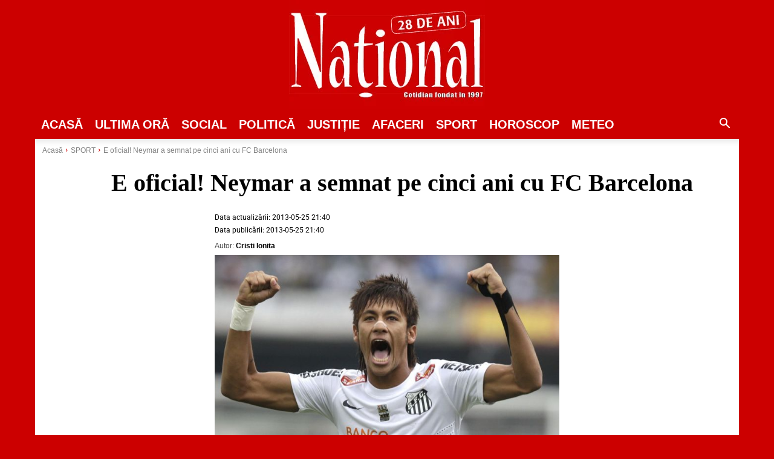

--- FILE ---
content_type: text/html; charset=utf-8
request_url: https://www.google.com/recaptcha/api2/aframe
body_size: 266
content:
<!DOCTYPE HTML><html><head><meta http-equiv="content-type" content="text/html; charset=UTF-8"></head><body><script nonce="laXI7PJ8zh49wrYi9tp80A">/** Anti-fraud and anti-abuse applications only. See google.com/recaptcha */ try{var clients={'sodar':'https://pagead2.googlesyndication.com/pagead/sodar?'};window.addEventListener("message",function(a){try{if(a.source===window.parent){var b=JSON.parse(a.data);var c=clients[b['id']];if(c){var d=document.createElement('img');d.src=c+b['params']+'&rc='+(localStorage.getItem("rc::a")?sessionStorage.getItem("rc::b"):"");window.document.body.appendChild(d);sessionStorage.setItem("rc::e",parseInt(sessionStorage.getItem("rc::e")||0)+1);localStorage.setItem("rc::h",'1768494052564');}}}catch(b){}});window.parent.postMessage("_grecaptcha_ready", "*");}catch(b){}</script></body></html>